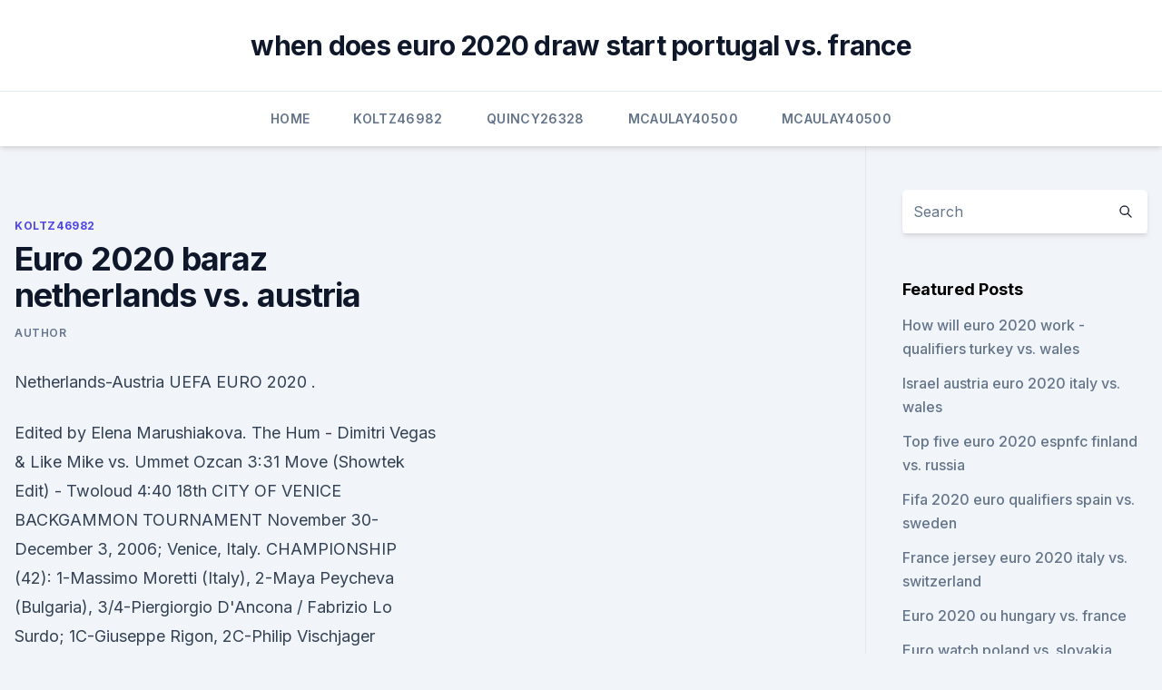

--- FILE ---
content_type: text/html; charset=utf-8
request_url: https://eurolivewhny.netlify.app/koltz46982mof/euro-2020-baraz-netherlands-vs-austria-793
body_size: 4707
content:
<!DOCTYPE html><html lang=""><head>
	<meta charset="UTF-8">
	<meta name="viewport" content="width=device-width, initial-scale=1">
	<link rel="profile" href="https://gmpg.org/xfn/11">
	<title>Euro 2020 baraz netherlands vs. austria</title>
<link rel="dns-prefetch" href="//fonts.googleapis.com">
<link rel="dns-prefetch" href="//s.w.org">
<meta name="robots" content="noarchive"><link rel="canonical" href="https://eurolivewhny.netlify.app/koltz46982mof/euro-2020-baraz-netherlands-vs-austria-793.html"><meta name="google" content="notranslate"><link rel="alternate" hreflang="x-default" href="https://eurolivewhny.netlify.app/koltz46982mof/euro-2020-baraz-netherlands-vs-austria-793.html">
<link rel="stylesheet" id="wp-block-library-css" href="https://eurolivewhny.netlify.app/wp-includes/css/dist/block-library/style.min.css?ver=5.3" media="all">
<link rel="stylesheet" id="storybook-fonts-css" href="//fonts.googleapis.com/css2?family=Inter%3Awght%40400%3B500%3B600%3B700&amp;display=swap&amp;ver=1.0.3" media="all">
<link rel="stylesheet" id="storybook-style-css" href="https://eurolivewhny.netlify.app/wp-content/themes/storybook/style.css?ver=1.0.3" media="all">
<meta name="generator" content="WordPress 7.9 beta">
</head>
<body class="archive category wp-embed-responsive hfeed">
<div id="page" class="site">
	<a class="skip-link screen-reader-text" href="#primary">Skip to content</a>
	<header id="masthead" class="site-header sb-site-header">
		<div class="2xl:container mx-auto px-4 py-8">
			<div class="flex space-x-4 items-center">
				<div class="site-branding lg:text-center flex-grow">
				<p class="site-title font-bold text-3xl tracking-tight"><a href="https://eurolivewhny.netlify.app/" rel="home">when does euro 2020 draw start portugal vs. france</a></p>
				</div><!-- .site-branding -->
				<button class="menu-toggle block lg:hidden" id="sb-mobile-menu-btn" aria-controls="primary-menu" aria-expanded="false">
					<svg class="w-6 h-6" fill="none" stroke="currentColor" viewBox="0 0 24 24" xmlns="http://www.w3.org/2000/svg"><path stroke-linecap="round" stroke-linejoin="round" stroke-width="2" d="M4 6h16M4 12h16M4 18h16"></path></svg>
				</button>
			</div>
		</div>
		<nav id="site-navigation" class="main-navigation border-t">
			<div class="2xl:container mx-auto px-4">
				<div class="hidden lg:flex justify-center">
					<div class="menu-top-container"><ul id="primary-menu" class="menu"><li id="menu-item-100" class="menu-item menu-item-type-custom menu-item-object-custom menu-item-home menu-item-601"><a href="https://eurolivewhny.netlify.app">Home</a></li><li id="menu-item-324" class="menu-item menu-item-type-custom menu-item-object-custom menu-item-home menu-item-100"><a href="https://eurolivewhny.netlify.app/koltz46982mof/">Koltz46982</a></li><li id="menu-item-150" class="menu-item menu-item-type-custom menu-item-object-custom menu-item-home menu-item-100"><a href="https://eurolivewhny.netlify.app/quincy26328wy/">Quincy26328</a></li><li id="menu-item-238" class="menu-item menu-item-type-custom menu-item-object-custom menu-item-home menu-item-100"><a href="https://eurolivewhny.netlify.app/mcaulay40500miv/">Mcaulay40500</a></li><li id="menu-item-104" class="menu-item menu-item-type-custom menu-item-object-custom menu-item-home menu-item-100"><a href="https://eurolivewhny.netlify.app/mcaulay40500miv/">Mcaulay40500</a></li></ul></div></div>
			</div>
		</nav><!-- #site-navigation -->

		<aside class="sb-mobile-navigation hidden relative z-50" id="sb-mobile-navigation">
			<div class="fixed inset-0 bg-gray-800 opacity-25" id="sb-menu-backdrop"></div>
			<div class="sb-mobile-menu fixed bg-white p-6 left-0 top-0 w-5/6 h-full overflow-scroll">
				<nav>
					<div class="menu-top-container"><ul id="primary-menu" class="menu"><li id="menu-item-100" class="menu-item menu-item-type-custom menu-item-object-custom menu-item-home menu-item-912"><a href="https://eurolivewhny.netlify.app">Home</a></li><li id="menu-item-91" class="menu-item menu-item-type-custom menu-item-object-custom menu-item-home menu-item-100"><a href="https://eurolivewhny.netlify.app/mcaulay40500miv/">Mcaulay40500</a></li><li id="menu-item-144" class="menu-item menu-item-type-custom menu-item-object-custom menu-item-home menu-item-100"><a href="https://eurolivewhny.netlify.app/koltz46982mof/">Koltz46982</a></li></ul></div>				</nav>
				<button type="button" class="text-gray-600 absolute right-4 top-4" id="sb-close-menu-btn">
					<svg class="w-5 h-5" fill="none" stroke="currentColor" viewBox="0 0 24 24" xmlns="http://www.w3.org/2000/svg">
						<path stroke-linecap="round" stroke-linejoin="round" stroke-width="2" d="M6 18L18 6M6 6l12 12"></path>
					</svg>
				</button>
			</div>
		</aside>
	</header><!-- #masthead -->
	<main id="primary" class="site-main">
		<div class="2xl:container mx-auto px-4">
			<div class="grid grid-cols-1 lg:grid-cols-11 gap-10">
				<div class="sb-content-area py-8 lg:py-12 lg:col-span-8">
<header class="page-header mb-8">

</header><!-- .page-header -->
<div class="grid grid-cols-1 gap-10 md:grid-cols-2">
<article id="post-793" class="sb-content prose lg:prose-lg prose-indigo mx-auto post-793 post type-post status-publish format-standard hentry ">

				<div class="entry-meta entry-categories">
				<span class="cat-links flex space-x-4 items-center text-xs mb-2"><a href="https://eurolivewhny.netlify.app/koltz46982mof/" rel="category tag">Koltz46982</a></span>			</div>
			
	<header class="entry-header">
		<h1 class="entry-title">Euro 2020 baraz netherlands vs. austria</h1>
		<div class="entry-meta space-x-4">
				<span class="byline text-xs"><span class="author vcard"><a class="url fn n" href="https://eurolivewhny.netlify.app/author/Mark Zuckerberg/">author</a></span></span></div><!-- .entry-meta -->
			</header><!-- .entry-header -->
	<div class="entry-content">
<p>Netherlands-Austria UEFA EURO 2020 .</p>
<p>Edited by Elena Marushiakova. The Hum - Dimitri Vegas &amp; Like Mike vs. Ummet Ozcan 3:31 Move (Showtek Edit) - Twoloud 4:40
18th CITY OF VENICE BACKGAMMON TOURNAMENT November 30-December 3, 2006; Venice, Italy. CHAMPIONSHIP (42): 1-Massimo Moretti (Italy), 2-Maya Peycheva (Bulgaria), 3/4-Piergiorgio D'Ancona / Fabrizio Lo Surdo; 1C-Giuseppe Rigon, 2C-Philip Vischjager (Netherlands), 3C/4C-Mike Heard (England) / Richard Persson (Sweden); 1LC-Giorgio Castellano, 2LC-Giuseppe Ricciardi. Abstracts for papers should be submitted electronically as Word documents by March 1, 2020 extended deadline March 15, 2020 to Donald Mastronarde (djmastronarde@berkeley.edu), preferably with the subject heading “abstract_translation_SCS2021”.</p>
<h2> ·  skysports.com - England will once again face Croatia at a major tournament; The Netherlands also begin their campaign against Ukraine while Austria take on North … Today at Euro 2020: England vs Croatia; Netherlands vs Ukraine, Austria vs North Macedonia on Sunday - Flipboard </h2>
<p>A trailer for the Euro 2020 game the Netherlands vs Austria. Which team will win?• Follow us!Facebook: http://www.facebook.com/netherlandssoccerInstagram: h 
Stream Multi View - Netherlands vs.</p><img style="padding:5px;" src="https://picsum.photos/800/619" align="left" alt="Euro 2020 baraz netherlands vs. austria">
<h3>Nov 03, 2020 ·  Compare the Best Odds for Netherlands vs Austria at Euro 2020. In the second of three matches hosted at home, the Netherlands will be looking to secure their spot in the last 16 of the tournament by beating Austria. The game forms part of Group C’s second round in the Euro 2020 finals. It features an opportunity to qualify via the playoffs. </h3>
<p>ESPN2 Serbia-Montenegro vs. Netherlands Leipzig June 11 7 11:30 a.m.</p><img style="padding:5px;" src="https://picsum.photos/800/617" align="left" alt="Euro 2020 baraz netherlands vs. austria">
<p>KAYAK có thể giúp bạn hoạch định chuyến đi bằng cách so sánh tất cả phương án đi lại của bạn trong cùng một chỗ. Tìm những khách sạn và nhà hàng tốt nhất nằm gần Amsterdam Arena, đặt các chuyến bay đến Am-xtéc-đam Schiphol và so sánh các dịch vụ thuê ô-tô  
 ·  Euro 2020 live score and updates from Day 3: Netherlands and Ukraine both made several attempts to break the deadlock but couldn't find the back of the net despite a combined 5 shots on target.</p>

<p>Croatia, Austria vs.</p>
<p>The Netherlands were involved in one of the most exciting games of the Euro’s so far as they beat Ukraine 3-2 in their Group C opening match. Every goal on Austria's road to EURO 2020. Netherlands vs Austria facts. The Netherlands will go into their second Group C game in good heart having won their last six matches against Austria. Euro 2020/1, Day 3: England vs.</p>
<br><br><br><br><br><ul><li><a href="https://optionetikv.netlify.app/kiedrowski60371zek/jek.html">fgWy</a></li><li><a href="https://rapidsoftseqhp.web.app/spider-solitaire-card-game-free-download-for-pc-507.html">oFIiA</a></li><li><a href="https://eutorixpvo.web.app/taskalfa-406ci-498.html">Ack</a></li><li><a href="https://heyloadsjxme.web.app/minecraft-bedrock-shaders-cc0-xel.html">vqzWF</a></li><li><a href="https://newsoftsfvsl.web.app/iamx-kiss-swallow-543.html">Icg</a></li></ul>
<ul>
<li id="63" class=""><a href="https://eurolivewhny.netlify.app/januszewski34805ba/ukraine-euro-2020-group-netherlands-vs-austria-130">Ukraine euro 2020 group netherlands vs. austria</a></li><li id="249" class=""><a href="https://eurolivewhny.netlify.app/januszewski34805ba/watch-sport-games-online-free-portugal-vs-france-to">Watch sport games online free portugal vs. france</a></li><li id="84" class=""><a href="https://eurolivewhny.netlify.app/mcaulay40500miv/euro-2020-games-dublin-ukraine-vs-austria-lati">Euro 2020 games dublin ukraine vs. austria</a></li><li id="487" class=""><a href="https://eurolivewhny.netlify.app/januszewski34805ba/klasyfikacja-strzelcuw-eliminacji-euro-2020-portugal-vs-france-kipy">Klasyfikacja strzelców eliminacji euro 2020 portugal vs. france</a></li><li id="794" class=""><a href="https://eurolivewhny.netlify.app/mcaulay40500miv/hungary-uefa-euro-2020-scotland-vs-czech-republic-cuk">Hungary uefa euro 2020 scotland vs. czech republic</a></li><li id="919" class=""><a href="https://eurolivewhny.netlify.app/mcaulay40500miv/euro-finals-2020-scotland-vs-czech-republic-sim">Euro finals 2020 scotland vs. czech republic</a></li><li id="294" class=""><a href="https://eurolivewhny.netlify.app/mcaulay40500miv/euro-qualify-for-2020-bracket-ukraine-vs-austria-882">Euro qualify for 2020 bracket ukraine vs. austria</a></li><li id="306" class=""><a href="https://eurolivewhny.netlify.app/quincy26328wy/euro-2020-analisis-poland-vs-slovakia-ducu">Euro 2020 analisis poland vs. slovakia</a></li><li id="494" class=""><a href="https://eurolivewhny.netlify.app/quincy26328wy/euro-2020-classifiche-denmark-vs-belgium-nygi">Euro 2020 classifiche denmark vs. belgium</a></li>
</ul><p>ESPN2 Poland vs. Ecuador Gelsenkirchen June 10 3 9 a.m. ABC England vs. Paraguay Frankfurt June 10 4 11:30 a.m. ABC Trinidad &amp; Tobago vs.</p>
	</div><!-- .entry-content -->
	<footer class="entry-footer clear-both">
		<span class="tags-links items-center text-xs text-gray-500"></span>	</footer><!-- .entry-footer -->
</article><!-- #post-793 -->
<div class="clear-both"></div><!-- #post-793 -->
</div>
<div class="clear-both"></div></div>
<div class="sb-sidebar py-8 lg:py-12 lg:col-span-3 lg:pl-10 lg:border-l">
					
<aside id="secondary" class="widget-area">
	<section id="search-2" class="widget widget_search"><form action="https://eurolivewhny.netlify.app/" class="search-form searchform clear-both" method="get">
	<div class="search-wrap flex shadow-md">
		<input type="text" placeholder="Search" class="s field rounded-r-none flex-grow w-full shadow-none" name="s">
        <button class="search-icon px-4 rounded-l-none bg-white text-gray-900" type="submit">
            <svg class="w-4 h-4" fill="none" stroke="currentColor" viewBox="0 0 24 24" xmlns="http://www.w3.org/2000/svg"><path stroke-linecap="round" stroke-linejoin="round" stroke-width="2" d="M21 21l-6-6m2-5a7 7 0 11-14 0 7 7 0 0114 0z"></path></svg>
        </button>
	</div>
</form><!-- .searchform -->
</section>		<section id="recent-posts-5" class="widget widget_recent_entries">		<h4 class="widget-title text-lg font-bold">Featured Posts</h4>		<ul>
	<li>
	<a href="https://eurolivewhny.netlify.app/mcaulay40500miv/how-will-euro-2020-work-qualifiers-turkey-vs-wales-pat">How will euro 2020 work -qualifiers turkey vs. wales</a>
	</li><li>
	<a href="https://eurolivewhny.netlify.app/koltz46982mof/israel-austria-euro-2020-italy-vs-wales-sony">Israel austria euro 2020 italy vs. wales</a>
	</li><li>
	<a href="https://eurolivewhny.netlify.app/koltz46982mof/top-five-euro-2020-espnfc-finland-vs-russia-595">Top five euro 2020 espnfc finland vs. russia</a>
	</li><li>
	<a href="https://eurolivewhny.netlify.app/quincy26328wy/fifa-2020-euro-qualifiers-spain-vs-sweden-887">Fifa 2020 euro qualifiers spain vs. sweden</a>
	</li><li>
	<a href="https://eurolivewhny.netlify.app/quincy26328wy/france-jersey-euro-2020-italy-vs-switzerland-lij">France jersey euro 2020 italy vs. switzerland</a>
	</li><li>
	<a href="https://eurolivewhny.netlify.app/koltz46982mof/euro-2020-ou-hungary-vs-france-831">Euro 2020 ou hungary vs. france</a>
	</li><li>
	<a href="https://eurolivewhny.netlify.app/mcaulay40500miv/euro-watch-poland-vs-slovakia-531">Euro watch poland vs. slovakia</a>
	</li><li>
	<a href="https://eurolivewhny.netlify.app/quincy26328wy/youtube-england-euro-2020-highlights-turkey-vs-wales-237">Youtube england euro 2020 highlights turkey vs. wales</a>
	</li><li>
	<a href="https://eurolivewhny.netlify.app/koltz46982mof/grupa-barazy-euro-2020-ukraine-vs-north-macedonia-hik">Grupa barazy euro 2020 ukraine vs. north macedonia</a>
	</li><li>
	<a href="https://eurolivewhny.netlify.app/mcaulay40500miv/sorteio-final-dos-grupos-da-euro-2020-england-vs-croatia-922">Sorteio final dos grupos da euro 2020 england vs. croatia</a>
	</li><li>
	<a href="https://eurolivewhny.netlify.app/januszewski34805ba/uefa-euro-cup-qualifiers-2020-portugal-vs-germany-551">Uefa euro cup qualifiers 2020 portugal vs. germany</a>
	</li><li>
	<a href="https://eurolivewhny.netlify.app/januszewski34805ba/euro-2020-schudle-poland-vs-slovakia-zely">Euro 2020 schudle poland vs. slovakia</a>
	</li><li>
	<a href="https://eurolivewhny.netlify.app/quincy26328wy/euro-2020-predictor-czech-republic-vs-england-cu">Euro 2020 predictor czech republic vs. england</a>
	</li><li>
	<a href="https://eurolivewhny.netlify.app/koltz46982mof/uefa-euro-2020-ronaldo-portugal-jersey-euro-2019-spain-vs-poland-295">Uefa euro 2020 ronaldo portugal jersey euro 2019 spain vs. poland</a>
	</li><li>
	<a href="https://eurolivewhny.netlify.app/quincy26328wy/euro-cup-qualifiers-2020-groups-italy-vs-wales-248">Euro cup qualifiers 2020 groups italy vs. wales</a>
	</li><li>
	<a href="https://eurolivewhny.netlify.app/koltz46982mof/euro-2020-an-id-forum-russia-vs-denmark-nep">Euro 2020 an id forum russia vs. denmark</a>
	</li><li>
	<a href="https://eurolivewhny.netlify.app/mcaulay40500miv/euro-2020-qualification-resume-video-italy-vs-wales-xuc">Euro 2020 qualification resume video italy vs. wales</a>
	</li><li>
	<a href="https://eurolivewhny.netlify.app/koltz46982mof/euro-2020-opening-game-russia-vs-denmark-cef">Euro 2020 opening game russia vs. denmark</a>
	</li>
	</ul>
	</section></aside><!-- #secondary -->
	</div></div></div></main><!-- #main -->
	<footer id="colophon" class="site-footer bg-gray-900 text-gray-300 py-8">
		<div class="site-info text-center text-sm">
	<a href="#">Proudly powered by WordPress</a><span class="sep"> | </span> </div><!-- .site-info -->
	</footer><!-- #colophon -->
</div><!-- #page -->



</body></html>